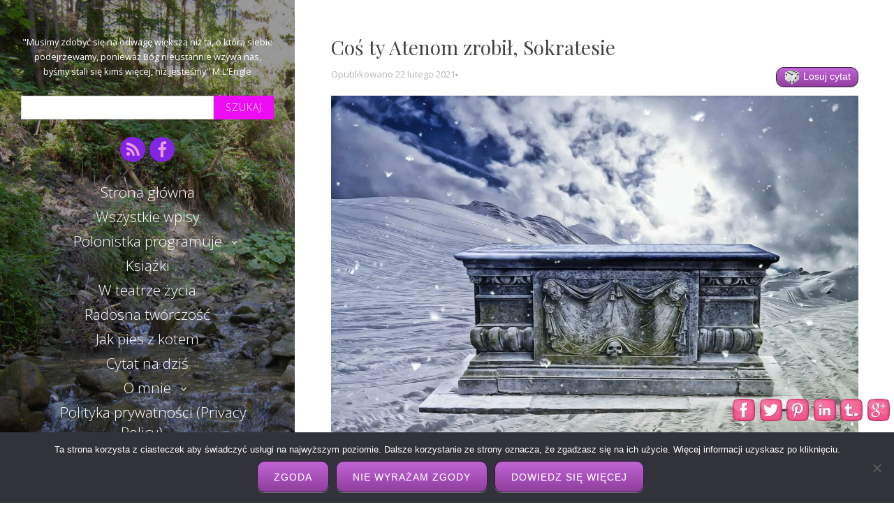

--- FILE ---
content_type: text/html; charset=UTF-8
request_url: https://istis.pl/cytat-na-dzis/cos-ty-atenom-zrobil-sokratesie/
body_size: 20149
content:
<!DOCTYPE html>
<html dir="ltr" lang="pl-PL" prefix="og: https://ogp.me/ns#" class="no-js">
<head>
	<meta charset="UTF-8">
	<meta name="viewport" content="width=device-width, initial-scale=1">
	<link rel="profile" href="http://gmpg.org/xfn/11">
	<link rel="pingback" href="https://istis.pl/xmlrpc.php">
	<title>Coś ty Atenom zrobił, Sokratesie | Istis</title>

		<!-- All in One SEO 4.9.3 - aioseo.com -->
	<meta name="description" content="&quot;Coś ty Atenom zrobił, Sokratesie, Że ci ze złota statuę lud niesie, Otruwszy pierwej? Coś ty Italii zrobił, Alighieri, Że ci dwa groby stawi lud ..." />
	<meta name="robots" content="max-image-preview:large" />
	<meta name="author" content="Istis"/>
	<meta name="google-site-verification" content="E3h3ZDwUIBO4nj3YLNLAKoyFxy8smxraKzaoxgKjVoc" />
	<meta name="msvalidate.01" content="AD54D498FD176735663009DF90487C32" />
	<link rel="canonical" href="https://istis.pl/cytat-na-dzis/cos-ty-atenom-zrobil-sokratesie/" />
	<meta name="generator" content="All in One SEO (AIOSEO) 4.9.3" />
		<meta property="og:locale" content="pl_PL" />
		<meta property="og:site_name" content="Istis | &quot;Musimy zdobyć się na odwagę większą niż ta, o którą siebie podejrzewamy, ponieważ Bóg nieustannie wzywa nas, byśmy stali się kimś więcej, niż jesteśmy&quot; M.L&#039;Engle" />
		<meta property="og:type" content="article" />
		<meta property="og:title" content="Coś ty Atenom zrobił, Sokratesie | Istis" />
		<meta property="og:description" content="&quot;Coś ty Atenom zrobił, Sokratesie, Że ci ze złota statuę lud niesie, Otruwszy pierwej? Coś ty Italii zrobił, Alighieri, Że ci dwa groby stawi lud ..." />
		<meta property="og:url" content="https://istis.pl/cytat-na-dzis/cos-ty-atenom-zrobil-sokratesie/" />
		<meta property="og:image" content="https://istis.pl/wp-content/uploads/2021/02/gothic-1643033_1280.jpg" />
		<meta property="og:image:secure_url" content="https://istis.pl/wp-content/uploads/2021/02/gothic-1643033_1280.jpg" />
		<meta property="og:image:width" content="1280" />
		<meta property="og:image:height" content="825" />
		<meta property="article:section" content="Coś ty Atenom zrobił, Sokratesie" />
		<meta property="article:tag" content="śmierć" />
		<meta property="article:tag" content="grób" />
		<meta property="article:tag" content="niepokój" />
		<meta property="article:tag" content="c. k. norwid" />
		<meta property="article:tag" content="cytat" />
		<meta property="article:published_time" content="2021-02-22T16:00:12+00:00" />
		<meta property="article:modified_time" content="2021-02-13T10:52:51+00:00" />
		<meta property="article:publisher" content="https://www.facebook.com/CytatNaDzis1/" />
		<meta name="twitter:card" content="summary" />
		<meta name="twitter:title" content="Coś ty Atenom zrobił, Sokratesie | Istis" />
		<meta name="twitter:description" content="&quot;Coś ty Atenom zrobił, Sokratesie, Że ci ze złota statuę lud niesie, Otruwszy pierwej? Coś ty Italii zrobił, Alighieri, Że ci dwa groby stawi lud ..." />
		<meta name="twitter:image" content="https://istis.pl/wp-content/uploads/2021/02/gothic-1643033_1280.jpg" />
		<script type="application/ld+json" class="aioseo-schema">
			{"@context":"https:\/\/schema.org","@graph":[{"@type":"Article","@id":"https:\/\/istis.pl\/cytat-na-dzis\/cos-ty-atenom-zrobil-sokratesie\/#article","name":"Co\u015b ty Atenom zrobi\u0142, Sokratesie | Istis","headline":"Co\u015b ty Atenom zrobi\u0142, Sokratesie","author":{"@id":"https:\/\/istis.pl\/author\/admin4899\/#author"},"publisher":{"@id":"https:\/\/istis.pl\/#organization"},"image":{"@type":"ImageObject","url":"https:\/\/istis.pl\/wp-content\/uploads\/2021\/02\/gothic-1643033_1280.jpg","width":1280,"height":825,"caption":"cytat na dzi\u015b - \"Co\u015b ty Atenom zrobi\u0142, Sokratesie,  \u017be ci ze z\u0142ota statu\u0119 lud niesie,  Otruwszy pierwej?  Co\u015b ty Italii zrobi\u0142, Alighieri,  \u017be ci dwa groby stawi lud nieszczery,  Wygnawszy pierwej?   Co\u015b ty, Kolumbie, zrobi\u0142 Europie,  \u017be ci trzy groby we trzech miejscach kopie,  Otruwszy pierwej?  Co\u015b ty uczyni\u0142 swoim, Camoensie,  \u017be po raz drugi gr\u00f3b tw\u00f3j grabarz trz\u0119sie,  Zg\u0142odziwszy pierwej?  Co\u015b ty, Ko\u015bciuszko, zawini\u0142 na \u015bwiecie,  \u017be dwa ci\u0119 g\u0142azy we dwu stronach gniecie,  Bez miejsca pierwej?  Co\u015b ty uczyni\u0142 \u015bwiatu, Napolionie,  \u017be ci\u0119 w dwa groby zamkni\u0119to po zgonie,  Zamkn\u0105wszy pierwej?   Co\u015b ty uczyni\u0142 ludziom Mickiewiczu?  Wi\u0119c mniejsza o to, w jakiej spoczniesz urnie,  Gdzie, kiedy, w jakim sensie i obliczu,  Bo gr\u00f3b tw\u00f3j jeszcze odemkn\u0105 powt\u00f3rnie,  Inaczej b\u0119d\u0105 g\u0142osi\u0107 twe zas\u0142ugi  I \u0142ez wylanych dzi\u015b b\u0119d\u0105 si\u0119 wstydzi\u0107,  A la\u0107 ci b\u0119d\u0105 \u0142zy pot\u0119gi drugi\u00e9j  Ci, co cz\u0142owiekiem nie mogli ci\u0119 widzi\u00e9\u0107.   Ka\u017cdego z takich, jak ty, \u015bwiat nie mo\u017ce  Od razu przyj\u0105\u0107 na spokojne \u0142o\u017ce,  I nie przyjmowa\u0142 nigdy, jak wiek wiekiem.  Bo glina w glin\u0119 wtapia si\u0119 bez przerwy,  Gdy sprzeczne cia\u0142a zbija si\u0119 a\u017c \u0107wiekiem  P\u00f3\u017aniej... lub pierw\u00e9j...\" C. K. Norwid \"Co\u015b ty Atenom zrobi\u0142, Sokratesie\""},"datePublished":"2021-02-22T17:00:12+01:00","dateModified":"2021-02-13T11:52:51+01:00","inLanguage":"pl-PL","mainEntityOfPage":{"@id":"https:\/\/istis.pl\/cytat-na-dzis\/cos-ty-atenom-zrobil-sokratesie\/#webpage"},"isPartOf":{"@id":"https:\/\/istis.pl\/cytat-na-dzis\/cos-ty-atenom-zrobil-sokratesie\/#webpage"},"articleSection":"Cytat na dzi\u015b, C. K. Norwid, cytat, gr\u00f3b, niepok\u00f3j, \u015bmier\u0107"},{"@type":"BreadcrumbList","@id":"https:\/\/istis.pl\/cytat-na-dzis\/cos-ty-atenom-zrobil-sokratesie\/#breadcrumblist","itemListElement":[{"@type":"ListItem","@id":"https:\/\/istis.pl#listItem","position":1,"name":"Home","item":"https:\/\/istis.pl","nextItem":{"@type":"ListItem","@id":"https:\/\/istis.pl\/category\/cytat-na-dzis\/#listItem","name":"Cytat na dzi\u015b"}},{"@type":"ListItem","@id":"https:\/\/istis.pl\/category\/cytat-na-dzis\/#listItem","position":2,"name":"Cytat na dzi\u015b","item":"https:\/\/istis.pl\/category\/cytat-na-dzis\/","nextItem":{"@type":"ListItem","@id":"https:\/\/istis.pl\/cytat-na-dzis\/cos-ty-atenom-zrobil-sokratesie\/#listItem","name":"Co\u015b ty Atenom zrobi\u0142, Sokratesie"},"previousItem":{"@type":"ListItem","@id":"https:\/\/istis.pl#listItem","name":"Home"}},{"@type":"ListItem","@id":"https:\/\/istis.pl\/cytat-na-dzis\/cos-ty-atenom-zrobil-sokratesie\/#listItem","position":3,"name":"Co\u015b ty Atenom zrobi\u0142, Sokratesie","previousItem":{"@type":"ListItem","@id":"https:\/\/istis.pl\/category\/cytat-na-dzis\/#listItem","name":"Cytat na dzi\u015b"}}]},{"@type":"Organization","@id":"https:\/\/istis.pl\/#organization","name":"Istis","description":"\"Musimy zdoby\u0107 si\u0119 na odwag\u0119 wi\u0119ksz\u0105 ni\u017c ta, o kt\u00f3r\u0105 siebie podejrzewamy, poniewa\u017c B\u00f3g nieustannie wzywa nas, by\u015bmy stali si\u0119 kim\u015b wi\u0119cej, ni\u017c jeste\u015bmy\" M.L'Engle","url":"https:\/\/istis.pl\/"},{"@type":"Person","@id":"https:\/\/istis.pl\/author\/admin4899\/#author","url":"https:\/\/istis.pl\/author\/admin4899\/","name":"Istis","image":{"@type":"ImageObject","@id":"https:\/\/istis.pl\/cytat-na-dzis\/cos-ty-atenom-zrobil-sokratesie\/#authorImage","url":"https:\/\/secure.gravatar.com\/avatar\/d282c2ba3d392e1a43aa4fa5d5fb84dbd0d5b7f5d113273dd0f7abbd95a7f90d?s=96&d=identicon&r=g","width":96,"height":96,"caption":"Istis"}},{"@type":"WebPage","@id":"https:\/\/istis.pl\/cytat-na-dzis\/cos-ty-atenom-zrobil-sokratesie\/#webpage","url":"https:\/\/istis.pl\/cytat-na-dzis\/cos-ty-atenom-zrobil-sokratesie\/","name":"Co\u015b ty Atenom zrobi\u0142, Sokratesie | Istis","description":"\"Co\u015b ty Atenom zrobi\u0142, Sokratesie, \u017be ci ze z\u0142ota statu\u0119 lud niesie, Otruwszy pierwej? Co\u015b ty Italii zrobi\u0142, Alighieri, \u017be ci dwa groby stawi lud ...","inLanguage":"pl-PL","isPartOf":{"@id":"https:\/\/istis.pl\/#website"},"breadcrumb":{"@id":"https:\/\/istis.pl\/cytat-na-dzis\/cos-ty-atenom-zrobil-sokratesie\/#breadcrumblist"},"author":{"@id":"https:\/\/istis.pl\/author\/admin4899\/#author"},"creator":{"@id":"https:\/\/istis.pl\/author\/admin4899\/#author"},"image":{"@type":"ImageObject","url":"https:\/\/istis.pl\/wp-content\/uploads\/2021\/02\/gothic-1643033_1280.jpg","@id":"https:\/\/istis.pl\/cytat-na-dzis\/cos-ty-atenom-zrobil-sokratesie\/#mainImage","width":1280,"height":825,"caption":"cytat na dzi\u015b - \"Co\u015b ty Atenom zrobi\u0142, Sokratesie,  \u017be ci ze z\u0142ota statu\u0119 lud niesie,  Otruwszy pierwej?  Co\u015b ty Italii zrobi\u0142, Alighieri,  \u017be ci dwa groby stawi lud nieszczery,  Wygnawszy pierwej?   Co\u015b ty, Kolumbie, zrobi\u0142 Europie,  \u017be ci trzy groby we trzech miejscach kopie,  Otruwszy pierwej?  Co\u015b ty uczyni\u0142 swoim, Camoensie,  \u017be po raz drugi gr\u00f3b tw\u00f3j grabarz trz\u0119sie,  Zg\u0142odziwszy pierwej?  Co\u015b ty, Ko\u015bciuszko, zawini\u0142 na \u015bwiecie,  \u017be dwa ci\u0119 g\u0142azy we dwu stronach gniecie,  Bez miejsca pierwej?  Co\u015b ty uczyni\u0142 \u015bwiatu, Napolionie,  \u017be ci\u0119 w dwa groby zamkni\u0119to po zgonie,  Zamkn\u0105wszy pierwej?   Co\u015b ty uczyni\u0142 ludziom Mickiewiczu?  Wi\u0119c mniejsza o to, w jakiej spoczniesz urnie,  Gdzie, kiedy, w jakim sensie i obliczu,  Bo gr\u00f3b tw\u00f3j jeszcze odemkn\u0105 powt\u00f3rnie,  Inaczej b\u0119d\u0105 g\u0142osi\u0107 twe zas\u0142ugi  I \u0142ez wylanych dzi\u015b b\u0119d\u0105 si\u0119 wstydzi\u0107,  A la\u0107 ci b\u0119d\u0105 \u0142zy pot\u0119gi drugi\u00e9j  Ci, co cz\u0142owiekiem nie mogli ci\u0119 widzi\u00e9\u0107.   Ka\u017cdego z takich, jak ty, \u015bwiat nie mo\u017ce  Od razu przyj\u0105\u0107 na spokojne \u0142o\u017ce,  I nie przyjmowa\u0142 nigdy, jak wiek wiekiem.  Bo glina w glin\u0119 wtapia si\u0119 bez przerwy,  Gdy sprzeczne cia\u0142a zbija si\u0119 a\u017c \u0107wiekiem  P\u00f3\u017aniej... lub pierw\u00e9j...\" C. K. Norwid \"Co\u015b ty Atenom zrobi\u0142, Sokratesie\""},"primaryImageOfPage":{"@id":"https:\/\/istis.pl\/cytat-na-dzis\/cos-ty-atenom-zrobil-sokratesie\/#mainImage"},"datePublished":"2021-02-22T17:00:12+01:00","dateModified":"2021-02-13T11:52:51+01:00"},{"@type":"WebSite","@id":"https:\/\/istis.pl\/#website","url":"https:\/\/istis.pl\/","name":"Istis","description":"\"Musimy zdoby\u0107 si\u0119 na odwag\u0119 wi\u0119ksz\u0105 ni\u017c ta, o kt\u00f3r\u0105 siebie podejrzewamy, poniewa\u017c B\u00f3g nieustannie wzywa nas, by\u015bmy stali si\u0119 kim\u015b wi\u0119cej, ni\u017c jeste\u015bmy\" M.L'Engle","inLanguage":"pl-PL","publisher":{"@id":"https:\/\/istis.pl\/#organization"}}]}
		</script>
		<script type="text/javascript">
			(function(c,l,a,r,i,t,y){
			c[a]=c[a]||function(){(c[a].q=c[a].q||[]).push(arguments)};t=l.createElement(r);t.async=1;
			t.src="https://www.clarity.ms/tag/"+i+"?ref=aioseo";y=l.getElementsByTagName(r)[0];y.parentNode.insertBefore(t,y);
		})(window, document, "clarity", "script", "p867kd9x63");
		</script>
		<!-- All in One SEO -->

<link rel='dns-prefetch' href='//widgetlogic.org' />
<link rel='dns-prefetch' href='//www.googletagmanager.com' />
<link rel='dns-prefetch' href='//fonts.googleapis.com' />
<link rel="alternate" type="application/rss+xml" title="Istis &raquo; Kanał z wpisami" href="https://istis.pl/feed/" />
<link rel="alternate" type="application/rss+xml" title="Istis &raquo; Kanał z komentarzami" href="https://istis.pl/comments/feed/" />
<link rel="alternate" type="application/rss+xml" title="Istis &raquo; Coś ty Atenom zrobił, Sokratesie Kanał z komentarzami" href="https://istis.pl/cytat-na-dzis/cos-ty-atenom-zrobil-sokratesie/feed/" />
<link rel="alternate" title="oEmbed (JSON)" type="application/json+oembed" href="https://istis.pl/wp-json/oembed/1.0/embed?url=https%3A%2F%2Fistis.pl%2Fcytat-na-dzis%2Fcos-ty-atenom-zrobil-sokratesie%2F" />
<link rel="alternate" title="oEmbed (XML)" type="text/xml+oembed" href="https://istis.pl/wp-json/oembed/1.0/embed?url=https%3A%2F%2Fistis.pl%2Fcytat-na-dzis%2Fcos-ty-atenom-zrobil-sokratesie%2F&#038;format=xml" />
		<!-- This site uses the Google Analytics by MonsterInsights plugin v9.11.1 - Using Analytics tracking - https://www.monsterinsights.com/ -->
							<script src="//www.googletagmanager.com/gtag/js?id=G-VV5XCDY2LS"  data-cfasync="false" data-wpfc-render="false" type="text/javascript" async></script>
			<script data-cfasync="false" data-wpfc-render="false" type="text/javascript">
				var mi_version = '9.11.1';
				var mi_track_user = true;
				var mi_no_track_reason = '';
								var MonsterInsightsDefaultLocations = {"page_location":"https:\/\/istis.pl\/cytat-na-dzis\/cos-ty-atenom-zrobil-sokratesie\/"};
								if ( typeof MonsterInsightsPrivacyGuardFilter === 'function' ) {
					var MonsterInsightsLocations = (typeof MonsterInsightsExcludeQuery === 'object') ? MonsterInsightsPrivacyGuardFilter( MonsterInsightsExcludeQuery ) : MonsterInsightsPrivacyGuardFilter( MonsterInsightsDefaultLocations );
				} else {
					var MonsterInsightsLocations = (typeof MonsterInsightsExcludeQuery === 'object') ? MonsterInsightsExcludeQuery : MonsterInsightsDefaultLocations;
				}

								var disableStrs = [
										'ga-disable-G-VV5XCDY2LS',
									];

				/* Function to detect opted out users */
				function __gtagTrackerIsOptedOut() {
					for (var index = 0; index < disableStrs.length; index++) {
						if (document.cookie.indexOf(disableStrs[index] + '=true') > -1) {
							return true;
						}
					}

					return false;
				}

				/* Disable tracking if the opt-out cookie exists. */
				if (__gtagTrackerIsOptedOut()) {
					for (var index = 0; index < disableStrs.length; index++) {
						window[disableStrs[index]] = true;
					}
				}

				/* Opt-out function */
				function __gtagTrackerOptout() {
					for (var index = 0; index < disableStrs.length; index++) {
						document.cookie = disableStrs[index] + '=true; expires=Thu, 31 Dec 2099 23:59:59 UTC; path=/';
						window[disableStrs[index]] = true;
					}
				}

				if ('undefined' === typeof gaOptout) {
					function gaOptout() {
						__gtagTrackerOptout();
					}
				}
								window.dataLayer = window.dataLayer || [];

				window.MonsterInsightsDualTracker = {
					helpers: {},
					trackers: {},
				};
				if (mi_track_user) {
					function __gtagDataLayer() {
						dataLayer.push(arguments);
					}

					function __gtagTracker(type, name, parameters) {
						if (!parameters) {
							parameters = {};
						}

						if (parameters.send_to) {
							__gtagDataLayer.apply(null, arguments);
							return;
						}

						if (type === 'event') {
														parameters.send_to = monsterinsights_frontend.v4_id;
							var hookName = name;
							if (typeof parameters['event_category'] !== 'undefined') {
								hookName = parameters['event_category'] + ':' + name;
							}

							if (typeof MonsterInsightsDualTracker.trackers[hookName] !== 'undefined') {
								MonsterInsightsDualTracker.trackers[hookName](parameters);
							} else {
								__gtagDataLayer('event', name, parameters);
							}
							
						} else {
							__gtagDataLayer.apply(null, arguments);
						}
					}

					__gtagTracker('js', new Date());
					__gtagTracker('set', {
						'developer_id.dZGIzZG': true,
											});
					if ( MonsterInsightsLocations.page_location ) {
						__gtagTracker('set', MonsterInsightsLocations);
					}
										__gtagTracker('config', 'G-VV5XCDY2LS', {"forceSSL":"true","link_attribution":"true"} );
										window.gtag = __gtagTracker;										(function () {
						/* https://developers.google.com/analytics/devguides/collection/analyticsjs/ */
						/* ga and __gaTracker compatibility shim. */
						var noopfn = function () {
							return null;
						};
						var newtracker = function () {
							return new Tracker();
						};
						var Tracker = function () {
							return null;
						};
						var p = Tracker.prototype;
						p.get = noopfn;
						p.set = noopfn;
						p.send = function () {
							var args = Array.prototype.slice.call(arguments);
							args.unshift('send');
							__gaTracker.apply(null, args);
						};
						var __gaTracker = function () {
							var len = arguments.length;
							if (len === 0) {
								return;
							}
							var f = arguments[len - 1];
							if (typeof f !== 'object' || f === null || typeof f.hitCallback !== 'function') {
								if ('send' === arguments[0]) {
									var hitConverted, hitObject = false, action;
									if ('event' === arguments[1]) {
										if ('undefined' !== typeof arguments[3]) {
											hitObject = {
												'eventAction': arguments[3],
												'eventCategory': arguments[2],
												'eventLabel': arguments[4],
												'value': arguments[5] ? arguments[5] : 1,
											}
										}
									}
									if ('pageview' === arguments[1]) {
										if ('undefined' !== typeof arguments[2]) {
											hitObject = {
												'eventAction': 'page_view',
												'page_path': arguments[2],
											}
										}
									}
									if (typeof arguments[2] === 'object') {
										hitObject = arguments[2];
									}
									if (typeof arguments[5] === 'object') {
										Object.assign(hitObject, arguments[5]);
									}
									if ('undefined' !== typeof arguments[1].hitType) {
										hitObject = arguments[1];
										if ('pageview' === hitObject.hitType) {
											hitObject.eventAction = 'page_view';
										}
									}
									if (hitObject) {
										action = 'timing' === arguments[1].hitType ? 'timing_complete' : hitObject.eventAction;
										hitConverted = mapArgs(hitObject);
										__gtagTracker('event', action, hitConverted);
									}
								}
								return;
							}

							function mapArgs(args) {
								var arg, hit = {};
								var gaMap = {
									'eventCategory': 'event_category',
									'eventAction': 'event_action',
									'eventLabel': 'event_label',
									'eventValue': 'event_value',
									'nonInteraction': 'non_interaction',
									'timingCategory': 'event_category',
									'timingVar': 'name',
									'timingValue': 'value',
									'timingLabel': 'event_label',
									'page': 'page_path',
									'location': 'page_location',
									'title': 'page_title',
									'referrer' : 'page_referrer',
								};
								for (arg in args) {
																		if (!(!args.hasOwnProperty(arg) || !gaMap.hasOwnProperty(arg))) {
										hit[gaMap[arg]] = args[arg];
									} else {
										hit[arg] = args[arg];
									}
								}
								return hit;
							}

							try {
								f.hitCallback();
							} catch (ex) {
							}
						};
						__gaTracker.create = newtracker;
						__gaTracker.getByName = newtracker;
						__gaTracker.getAll = function () {
							return [];
						};
						__gaTracker.remove = noopfn;
						__gaTracker.loaded = true;
						window['__gaTracker'] = __gaTracker;
					})();
									} else {
										console.log("");
					(function () {
						function __gtagTracker() {
							return null;
						}

						window['__gtagTracker'] = __gtagTracker;
						window['gtag'] = __gtagTracker;
					})();
									}
			</script>
							<!-- / Google Analytics by MonsterInsights -->
		<style id='wp-img-auto-sizes-contain-inline-css' type='text/css'>
img:is([sizes=auto i],[sizes^="auto," i]){contain-intrinsic-size:3000px 1500px}
/*# sourceURL=wp-img-auto-sizes-contain-inline-css */
</style>
<style id='wp-emoji-styles-inline-css' type='text/css'>

	img.wp-smiley, img.emoji {
		display: inline !important;
		border: none !important;
		box-shadow: none !important;
		height: 1em !important;
		width: 1em !important;
		margin: 0 0.07em !important;
		vertical-align: -0.1em !important;
		background: none !important;
		padding: 0 !important;
	}
/*# sourceURL=wp-emoji-styles-inline-css */
</style>
<style id='wp-block-library-inline-css' type='text/css'>
:root{--wp-block-synced-color:#7a00df;--wp-block-synced-color--rgb:122,0,223;--wp-bound-block-color:var(--wp-block-synced-color);--wp-editor-canvas-background:#ddd;--wp-admin-theme-color:#007cba;--wp-admin-theme-color--rgb:0,124,186;--wp-admin-theme-color-darker-10:#006ba1;--wp-admin-theme-color-darker-10--rgb:0,107,160.5;--wp-admin-theme-color-darker-20:#005a87;--wp-admin-theme-color-darker-20--rgb:0,90,135;--wp-admin-border-width-focus:2px}@media (min-resolution:192dpi){:root{--wp-admin-border-width-focus:1.5px}}.wp-element-button{cursor:pointer}:root .has-very-light-gray-background-color{background-color:#eee}:root .has-very-dark-gray-background-color{background-color:#313131}:root .has-very-light-gray-color{color:#eee}:root .has-very-dark-gray-color{color:#313131}:root .has-vivid-green-cyan-to-vivid-cyan-blue-gradient-background{background:linear-gradient(135deg,#00d084,#0693e3)}:root .has-purple-crush-gradient-background{background:linear-gradient(135deg,#34e2e4,#4721fb 50%,#ab1dfe)}:root .has-hazy-dawn-gradient-background{background:linear-gradient(135deg,#faaca8,#dad0ec)}:root .has-subdued-olive-gradient-background{background:linear-gradient(135deg,#fafae1,#67a671)}:root .has-atomic-cream-gradient-background{background:linear-gradient(135deg,#fdd79a,#004a59)}:root .has-nightshade-gradient-background{background:linear-gradient(135deg,#330968,#31cdcf)}:root .has-midnight-gradient-background{background:linear-gradient(135deg,#020381,#2874fc)}:root{--wp--preset--font-size--normal:16px;--wp--preset--font-size--huge:42px}.has-regular-font-size{font-size:1em}.has-larger-font-size{font-size:2.625em}.has-normal-font-size{font-size:var(--wp--preset--font-size--normal)}.has-huge-font-size{font-size:var(--wp--preset--font-size--huge)}.has-text-align-center{text-align:center}.has-text-align-left{text-align:left}.has-text-align-right{text-align:right}.has-fit-text{white-space:nowrap!important}#end-resizable-editor-section{display:none}.aligncenter{clear:both}.items-justified-left{justify-content:flex-start}.items-justified-center{justify-content:center}.items-justified-right{justify-content:flex-end}.items-justified-space-between{justify-content:space-between}.screen-reader-text{border:0;clip-path:inset(50%);height:1px;margin:-1px;overflow:hidden;padding:0;position:absolute;width:1px;word-wrap:normal!important}.screen-reader-text:focus{background-color:#ddd;clip-path:none;color:#444;display:block;font-size:1em;height:auto;left:5px;line-height:normal;padding:15px 23px 14px;text-decoration:none;top:5px;width:auto;z-index:100000}html :where(.has-border-color){border-style:solid}html :where([style*=border-top-color]){border-top-style:solid}html :where([style*=border-right-color]){border-right-style:solid}html :where([style*=border-bottom-color]){border-bottom-style:solid}html :where([style*=border-left-color]){border-left-style:solid}html :where([style*=border-width]){border-style:solid}html :where([style*=border-top-width]){border-top-style:solid}html :where([style*=border-right-width]){border-right-style:solid}html :where([style*=border-bottom-width]){border-bottom-style:solid}html :where([style*=border-left-width]){border-left-style:solid}html :where(img[class*=wp-image-]){height:auto;max-width:100%}:where(figure){margin:0 0 1em}html :where(.is-position-sticky){--wp-admin--admin-bar--position-offset:var(--wp-admin--admin-bar--height,0px)}@media screen and (max-width:600px){html :where(.is-position-sticky){--wp-admin--admin-bar--position-offset:0px}}

/*# sourceURL=wp-block-library-inline-css */
</style><style id='global-styles-inline-css' type='text/css'>
:root{--wp--preset--aspect-ratio--square: 1;--wp--preset--aspect-ratio--4-3: 4/3;--wp--preset--aspect-ratio--3-4: 3/4;--wp--preset--aspect-ratio--3-2: 3/2;--wp--preset--aspect-ratio--2-3: 2/3;--wp--preset--aspect-ratio--16-9: 16/9;--wp--preset--aspect-ratio--9-16: 9/16;--wp--preset--color--black: #000000;--wp--preset--color--cyan-bluish-gray: #abb8c3;--wp--preset--color--white: #ffffff;--wp--preset--color--pale-pink: #f78da7;--wp--preset--color--vivid-red: #cf2e2e;--wp--preset--color--luminous-vivid-orange: #ff6900;--wp--preset--color--luminous-vivid-amber: #fcb900;--wp--preset--color--light-green-cyan: #7bdcb5;--wp--preset--color--vivid-green-cyan: #00d084;--wp--preset--color--pale-cyan-blue: #8ed1fc;--wp--preset--color--vivid-cyan-blue: #0693e3;--wp--preset--color--vivid-purple: #9b51e0;--wp--preset--gradient--vivid-cyan-blue-to-vivid-purple: linear-gradient(135deg,rgb(6,147,227) 0%,rgb(155,81,224) 100%);--wp--preset--gradient--light-green-cyan-to-vivid-green-cyan: linear-gradient(135deg,rgb(122,220,180) 0%,rgb(0,208,130) 100%);--wp--preset--gradient--luminous-vivid-amber-to-luminous-vivid-orange: linear-gradient(135deg,rgb(252,185,0) 0%,rgb(255,105,0) 100%);--wp--preset--gradient--luminous-vivid-orange-to-vivid-red: linear-gradient(135deg,rgb(255,105,0) 0%,rgb(207,46,46) 100%);--wp--preset--gradient--very-light-gray-to-cyan-bluish-gray: linear-gradient(135deg,rgb(238,238,238) 0%,rgb(169,184,195) 100%);--wp--preset--gradient--cool-to-warm-spectrum: linear-gradient(135deg,rgb(74,234,220) 0%,rgb(151,120,209) 20%,rgb(207,42,186) 40%,rgb(238,44,130) 60%,rgb(251,105,98) 80%,rgb(254,248,76) 100%);--wp--preset--gradient--blush-light-purple: linear-gradient(135deg,rgb(255,206,236) 0%,rgb(152,150,240) 100%);--wp--preset--gradient--blush-bordeaux: linear-gradient(135deg,rgb(254,205,165) 0%,rgb(254,45,45) 50%,rgb(107,0,62) 100%);--wp--preset--gradient--luminous-dusk: linear-gradient(135deg,rgb(255,203,112) 0%,rgb(199,81,192) 50%,rgb(65,88,208) 100%);--wp--preset--gradient--pale-ocean: linear-gradient(135deg,rgb(255,245,203) 0%,rgb(182,227,212) 50%,rgb(51,167,181) 100%);--wp--preset--gradient--electric-grass: linear-gradient(135deg,rgb(202,248,128) 0%,rgb(113,206,126) 100%);--wp--preset--gradient--midnight: linear-gradient(135deg,rgb(2,3,129) 0%,rgb(40,116,252) 100%);--wp--preset--font-size--small: 13px;--wp--preset--font-size--medium: 20px;--wp--preset--font-size--large: 36px;--wp--preset--font-size--x-large: 42px;--wp--preset--spacing--20: 0.44rem;--wp--preset--spacing--30: 0.67rem;--wp--preset--spacing--40: 1rem;--wp--preset--spacing--50: 1.5rem;--wp--preset--spacing--60: 2.25rem;--wp--preset--spacing--70: 3.38rem;--wp--preset--spacing--80: 5.06rem;--wp--preset--shadow--natural: 6px 6px 9px rgba(0, 0, 0, 0.2);--wp--preset--shadow--deep: 12px 12px 50px rgba(0, 0, 0, 0.4);--wp--preset--shadow--sharp: 6px 6px 0px rgba(0, 0, 0, 0.2);--wp--preset--shadow--outlined: 6px 6px 0px -3px rgb(255, 255, 255), 6px 6px rgb(0, 0, 0);--wp--preset--shadow--crisp: 6px 6px 0px rgb(0, 0, 0);}:where(.is-layout-flex){gap: 0.5em;}:where(.is-layout-grid){gap: 0.5em;}body .is-layout-flex{display: flex;}.is-layout-flex{flex-wrap: wrap;align-items: center;}.is-layout-flex > :is(*, div){margin: 0;}body .is-layout-grid{display: grid;}.is-layout-grid > :is(*, div){margin: 0;}:where(.wp-block-columns.is-layout-flex){gap: 2em;}:where(.wp-block-columns.is-layout-grid){gap: 2em;}:where(.wp-block-post-template.is-layout-flex){gap: 1.25em;}:where(.wp-block-post-template.is-layout-grid){gap: 1.25em;}.has-black-color{color: var(--wp--preset--color--black) !important;}.has-cyan-bluish-gray-color{color: var(--wp--preset--color--cyan-bluish-gray) !important;}.has-white-color{color: var(--wp--preset--color--white) !important;}.has-pale-pink-color{color: var(--wp--preset--color--pale-pink) !important;}.has-vivid-red-color{color: var(--wp--preset--color--vivid-red) !important;}.has-luminous-vivid-orange-color{color: var(--wp--preset--color--luminous-vivid-orange) !important;}.has-luminous-vivid-amber-color{color: var(--wp--preset--color--luminous-vivid-amber) !important;}.has-light-green-cyan-color{color: var(--wp--preset--color--light-green-cyan) !important;}.has-vivid-green-cyan-color{color: var(--wp--preset--color--vivid-green-cyan) !important;}.has-pale-cyan-blue-color{color: var(--wp--preset--color--pale-cyan-blue) !important;}.has-vivid-cyan-blue-color{color: var(--wp--preset--color--vivid-cyan-blue) !important;}.has-vivid-purple-color{color: var(--wp--preset--color--vivid-purple) !important;}.has-black-background-color{background-color: var(--wp--preset--color--black) !important;}.has-cyan-bluish-gray-background-color{background-color: var(--wp--preset--color--cyan-bluish-gray) !important;}.has-white-background-color{background-color: var(--wp--preset--color--white) !important;}.has-pale-pink-background-color{background-color: var(--wp--preset--color--pale-pink) !important;}.has-vivid-red-background-color{background-color: var(--wp--preset--color--vivid-red) !important;}.has-luminous-vivid-orange-background-color{background-color: var(--wp--preset--color--luminous-vivid-orange) !important;}.has-luminous-vivid-amber-background-color{background-color: var(--wp--preset--color--luminous-vivid-amber) !important;}.has-light-green-cyan-background-color{background-color: var(--wp--preset--color--light-green-cyan) !important;}.has-vivid-green-cyan-background-color{background-color: var(--wp--preset--color--vivid-green-cyan) !important;}.has-pale-cyan-blue-background-color{background-color: var(--wp--preset--color--pale-cyan-blue) !important;}.has-vivid-cyan-blue-background-color{background-color: var(--wp--preset--color--vivid-cyan-blue) !important;}.has-vivid-purple-background-color{background-color: var(--wp--preset--color--vivid-purple) !important;}.has-black-border-color{border-color: var(--wp--preset--color--black) !important;}.has-cyan-bluish-gray-border-color{border-color: var(--wp--preset--color--cyan-bluish-gray) !important;}.has-white-border-color{border-color: var(--wp--preset--color--white) !important;}.has-pale-pink-border-color{border-color: var(--wp--preset--color--pale-pink) !important;}.has-vivid-red-border-color{border-color: var(--wp--preset--color--vivid-red) !important;}.has-luminous-vivid-orange-border-color{border-color: var(--wp--preset--color--luminous-vivid-orange) !important;}.has-luminous-vivid-amber-border-color{border-color: var(--wp--preset--color--luminous-vivid-amber) !important;}.has-light-green-cyan-border-color{border-color: var(--wp--preset--color--light-green-cyan) !important;}.has-vivid-green-cyan-border-color{border-color: var(--wp--preset--color--vivid-green-cyan) !important;}.has-pale-cyan-blue-border-color{border-color: var(--wp--preset--color--pale-cyan-blue) !important;}.has-vivid-cyan-blue-border-color{border-color: var(--wp--preset--color--vivid-cyan-blue) !important;}.has-vivid-purple-border-color{border-color: var(--wp--preset--color--vivid-purple) !important;}.has-vivid-cyan-blue-to-vivid-purple-gradient-background{background: var(--wp--preset--gradient--vivid-cyan-blue-to-vivid-purple) !important;}.has-light-green-cyan-to-vivid-green-cyan-gradient-background{background: var(--wp--preset--gradient--light-green-cyan-to-vivid-green-cyan) !important;}.has-luminous-vivid-amber-to-luminous-vivid-orange-gradient-background{background: var(--wp--preset--gradient--luminous-vivid-amber-to-luminous-vivid-orange) !important;}.has-luminous-vivid-orange-to-vivid-red-gradient-background{background: var(--wp--preset--gradient--luminous-vivid-orange-to-vivid-red) !important;}.has-very-light-gray-to-cyan-bluish-gray-gradient-background{background: var(--wp--preset--gradient--very-light-gray-to-cyan-bluish-gray) !important;}.has-cool-to-warm-spectrum-gradient-background{background: var(--wp--preset--gradient--cool-to-warm-spectrum) !important;}.has-blush-light-purple-gradient-background{background: var(--wp--preset--gradient--blush-light-purple) !important;}.has-blush-bordeaux-gradient-background{background: var(--wp--preset--gradient--blush-bordeaux) !important;}.has-luminous-dusk-gradient-background{background: var(--wp--preset--gradient--luminous-dusk) !important;}.has-pale-ocean-gradient-background{background: var(--wp--preset--gradient--pale-ocean) !important;}.has-electric-grass-gradient-background{background: var(--wp--preset--gradient--electric-grass) !important;}.has-midnight-gradient-background{background: var(--wp--preset--gradient--midnight) !important;}.has-small-font-size{font-size: var(--wp--preset--font-size--small) !important;}.has-medium-font-size{font-size: var(--wp--preset--font-size--medium) !important;}.has-large-font-size{font-size: var(--wp--preset--font-size--large) !important;}.has-x-large-font-size{font-size: var(--wp--preset--font-size--x-large) !important;}
/*# sourceURL=global-styles-inline-css */
</style>

<style id='classic-theme-styles-inline-css' type='text/css'>
/*! This file is auto-generated */
.wp-block-button__link{color:#fff;background-color:#32373c;border-radius:9999px;box-shadow:none;text-decoration:none;padding:calc(.667em + 2px) calc(1.333em + 2px);font-size:1.125em}.wp-block-file__button{background:#32373c;color:#fff;text-decoration:none}
/*# sourceURL=/wp-includes/css/classic-themes.min.css */
</style>
<link rel='stylesheet' id='block-widget-css' href='https://istis.pl/wp-content/plugins/widget-logic/block_widget/css/widget.css?ver=1768301873' type='text/css' media='all' />
<link rel='stylesheet' id='cookie-notice-front-css' href='https://istis.pl/wp-content/plugins/cookie-notice/css/front.min.css?ver=2.5.11' type='text/css' media='all' />
<link rel='stylesheet' id='crp-style-rounded-thumbs-css' href='https://istis.pl/wp-content/plugins/contextual-related-posts/css/rounded-thumbs.min.css?ver=4.1.0' type='text/css' media='all' />
<style id='crp-style-rounded-thumbs-inline-css' type='text/css'>

			.crp_related.crp-rounded-thumbs a {
				width: 150px;
                height: 150px;
				text-decoration: none;
			}
			.crp_related.crp-rounded-thumbs img {
				max-width: 150px;
				margin: auto;
			}
			.crp_related.crp-rounded-thumbs .crp_title {
				width: 100%;
			}
			
/*# sourceURL=crp-style-rounded-thumbs-inline-css */
</style>
<link rel='stylesheet' id='ez-toc-css' href='https://istis.pl/wp-content/plugins/easy-table-of-contents/assets/css/screen.min.css?ver=2.0.80' type='text/css' media='all' />
<style id='ez-toc-inline-css' type='text/css'>
div#ez-toc-container .ez-toc-title {font-size: 120%;}div#ez-toc-container .ez-toc-title {font-weight: 500;}div#ez-toc-container ul li , div#ez-toc-container ul li a {font-size: 95%;}div#ez-toc-container ul li , div#ez-toc-container ul li a {font-weight: 500;}div#ez-toc-container nav ul ul li {font-size: 90%;}div#ez-toc-container {background: #efd2ee;border: 1px solid #ddd;}div#ez-toc-container p.ez-toc-title , #ez-toc-container .ez_toc_custom_title_icon , #ez-toc-container .ez_toc_custom_toc_icon {color: #ef56e2;}div#ez-toc-container ul.ez-toc-list a {color: #8224e3;}div#ez-toc-container ul.ez-toc-list a:hover {color: #ef56e2;}div#ez-toc-container ul.ez-toc-list a:visited {color: #b281e2;}.ez-toc-counter nav ul li a::before {color: ;}.ez-toc-box-title {font-weight: bold; margin-bottom: 10px; text-align: center; text-transform: uppercase; letter-spacing: 1px; color: #666; padding-bottom: 5px;position:absolute;top:-4%;left:5%;background-color: inherit;transition: top 0.3s ease;}.ez-toc-box-title.toc-closed {top:-25%;}
.ez-toc-container-direction {direction: ltr;}.ez-toc-counter ul{counter-reset: item ;}.ez-toc-counter nav ul li a::before {content: counters(item, '.', decimal) '. ';display: inline-block;counter-increment: item;flex-grow: 0;flex-shrink: 0;margin-right: .2em; float: left; }.ez-toc-widget-direction {direction: ltr;}.ez-toc-widget-container ul{counter-reset: item ;}.ez-toc-widget-container nav ul li a::before {content: counters(item, '.', decimal) '. ';display: inline-block;counter-increment: item;flex-grow: 0;flex-shrink: 0;margin-right: .2em; float: left; }
/*# sourceURL=ez-toc-inline-css */
</style>
<link rel='stylesheet' id='seasonal-fonts-css' href='https://fonts.googleapis.com/css?family=Open+Sans%3A300%2C400%2C600%7CPlayfair+Display%3A400%2C400italic&#038;subset=latin%2Clatin-ext' type='text/css' media='all' />
<link rel='stylesheet' id='fontAwesome-css' href='https://istis.pl/wp-content/themes/seasonal/css/fontawesome.min.css?ver=4.3.0' type='text/css' media='all' />
<link rel='stylesheet' id='bootstrap-css' href='https://istis.pl/wp-content/themes/seasonal/css/bootstrap.min.css?ver=3.3.4' type='text/css' media='all' />
<link rel='stylesheet' id='seasonal-style-css' href='https://istis.pl/wp-content/themes/seasonal/style.css?ver=6.9' type='text/css' media='all' />
<style id='seasonal-style-inline-css' type='text/css'>
html { font-size: 100%;}
body { color:#616161}
	.site-content { background-color:#fff}
h1, h2, h3, h4, h5, h6, .entry-title a, .entry-title a:visited {color:#424242}
	.entry-title a:hover {color:#ed0cf4}
a, a:visited {color:#ed0cf4}
a:hover,a:focus,a:active {color:#ff0f17}
.site-title a {font-size:3rem ; color:#ffffff}
.site-description {font-size:0.8rem; color:#ffffff}
.social a { color: #ea98e7; background-color:#8224e3}
.social a:hover { color: #cccccc; background-color:}
.toggle-button { color: #ffffff; border-color:#c993e2}
.toggle-button:hover { color: #ffffff; border-color:#ffffff}
.btn,button,input[type="submit"],input[type="reset"] { color: #ffffff; background-color:#ed0cf4}
.btn:hover,button:hover,input[type="submit"]:hover,input[type="reset"]:hover { color: #ffffff; background-color:#ed0cf4}
h1, h2, h3, h4, h5, h6, .entry-title a { color: #424242;}
.subtitle { color: #222222;}
.pagination .page-numbers { color: #ed0cf4; background-color:#f4d7f4}
.pagination .page-numbers:hover,.pagination .page-numbers.current { color: #ffffff; background-color:#ed0cf4}
.primary-navigation .nav-menu li a,
	.primary-navigation .menu-item-has-children > a:after,
	.primary-navigation .menu-item-has-children > a:hover:after,
	.primary-navigation li.home.current-menu-item a, 
	.site-navigation a { color: #ffffff;}
.site-navigation li.current_page_item a,
	.primary-navigation li.current-menu-item a, 
	.primary-navigation a:hover, 
	.primary-navigation .sub-menu a:hover,
	.primary-navigation .nav-menu > li > a:hover { color: #c993e2;}
.primary-navigation li, .site-navigation li { font-size: 1.3rem;}
		.primary-navigation .sub-menu li { font-size: 1rem;}
h1 { font-size: 2rem;} h2 { font-size: 1.75rem;}	h3 { font-size: 1.5rem;}	h4 { font-size: 1.25rem;}
	h5 { font-size: 1rem;}	h6 { font-size: 0.875rem;} #bottom-sidebar h4 { font-size: 1.125rem;}
.site-content { font-size: 0.875rem;} .comment-text { font-size: 0.813rem;}
@media (min-width: 992px) {
		.sidebar { width: 33%;} 
		.site-content,	.secondary{margin-left: 33%;}}
@media (min-width: 1200px) {
			.hentry { max-width: 100%;} }
.more-link:before {margin: 20px 0;}
		.wp-post-image {margin: 20px 0 30px;}
		.format-quote blockquote {margin-left:0;}
		.search-results .page-header, 
		.page-links,.hentry,
		.archive .page-header, 
		.format-aside p {text-align: left;}
/*# sourceURL=seasonal-style-inline-css */
</style>
<link rel='stylesheet' id='enlighterjs-css' href='https://istis.pl/wp-content/plugins/enlighter/cache/enlighterjs.min.css?ver=Y619UTMp27HTjAD' type='text/css' media='all' />
<script type="text/javascript" src="https://istis.pl/wp-content/plugins/google-analytics-for-wordpress/assets/js/frontend-gtag.min.js?ver=9.11.1" id="monsterinsights-frontend-script-js" async="async" data-wp-strategy="async"></script>
<script data-cfasync="false" data-wpfc-render="false" type="text/javascript" id='monsterinsights-frontend-script-js-extra'>/* <![CDATA[ */
var monsterinsights_frontend = {"js_events_tracking":"true","download_extensions":"doc,pdf,ppt,zip,xls,docx,pptx,xlsx","inbound_paths":"[{\"path\":\"\\\/go\\\/\",\"label\":\"affiliate\"},{\"path\":\"\\\/recommend\\\/\",\"label\":\"affiliate\"}]","home_url":"https:\/\/istis.pl","hash_tracking":"false","v4_id":"G-VV5XCDY2LS"};/* ]]> */
</script>
<script type="text/javascript" id="cookie-notice-front-js-before">
/* <![CDATA[ */
var cnArgs = {"ajaxUrl":"https:\/\/istis.pl\/wp-admin\/admin-ajax.php","nonce":"ce30316d5f","hideEffect":"fade","position":"bottom","onScroll":false,"onScrollOffset":100,"onClick":false,"cookieName":"cookie_notice_accepted","cookieTime":2592000,"cookieTimeRejected":2592000,"globalCookie":false,"redirection":false,"cache":false,"revokeCookies":false,"revokeCookiesOpt":"automatic"};

//# sourceURL=cookie-notice-front-js-before
/* ]]> */
</script>
<script type="text/javascript" src="https://istis.pl/wp-content/plugins/cookie-notice/js/front.min.js?ver=2.5.11" id="cookie-notice-front-js"></script>
<script type="text/javascript" src="https://istis.pl/wp-includes/js/jquery/jquery.min.js?ver=3.7.1" id="jquery-core-js"></script>
<script type="text/javascript" src="https://istis.pl/wp-includes/js/jquery/jquery-migrate.min.js?ver=3.4.1" id="jquery-migrate-js"></script>

<!-- Fragment znacznika Google (gtag.js) dodany przez Site Kit -->
<!-- Fragment Google Analytics dodany przez Site Kit -->
<script type="text/javascript" src="https://www.googletagmanager.com/gtag/js?id=G-6E1WFEMVLP" id="google_gtagjs-js" async></script>
<script type="text/javascript" id="google_gtagjs-js-after">
/* <![CDATA[ */
window.dataLayer = window.dataLayer || [];function gtag(){dataLayer.push(arguments);}
gtag("set","linker",{"domains":["istis.pl"]});
gtag("js", new Date());
gtag("set", "developer_id.dZTNiMT", true);
gtag("config", "G-6E1WFEMVLP");
//# sourceURL=google_gtagjs-js-after
/* ]]> */
</script>
<link rel="https://api.w.org/" href="https://istis.pl/wp-json/" /><link rel="alternate" title="JSON" type="application/json" href="https://istis.pl/wp-json/wp/v2/posts/8539" /><link rel="EditURI" type="application/rsd+xml" title="RSD" href="https://istis.pl/xmlrpc.php?rsd" />
<meta name="generator" content="WordPress 6.9" />
<link rel='shortlink' href='https://istis.pl/?p=8539' />
<meta name="generator" content="Site Kit by Google 1.170.0" />		<script type="text/javascript">
				(function(c,l,a,r,i,t,y){
					c[a]=c[a]||function(){(c[a].q=c[a].q||[]).push(arguments)};t=l.createElement(r);t.async=1;
					t.src="https://www.clarity.ms/tag/"+i+"?ref=wordpress";y=l.getElementsByTagName(r)[0];y.parentNode.insertBefore(t,y);
				})(window, document, "clarity", "script", "p867kd9x63");
		</script>
		<!-- Analytics by WP Statistics - https://wp-statistics.com -->
<style type="text/css" id="custom-background-css">
.sidebar { background-image: url('https://istis.pl/wp-content/uploads/2017/07/P8260082.jpg'); background-repeat: repeat; background-position: top left; background-attachment: scroll; background-size: cover; }
.sidebar:before {opacity: 0.4;}
</style>
<link rel="icon" href="https://istis.pl/wp-content/uploads/2017/07/pen-and-paper.png" sizes="32x32" />
<link rel="icon" href="https://istis.pl/wp-content/uploads/2017/07/pen-and-paper.png" sizes="192x192" />
<link rel="apple-touch-icon" href="https://istis.pl/wp-content/uploads/2017/07/pen-and-paper.png" />
<meta name="msapplication-TileImage" content="https://istis.pl/wp-content/uploads/2017/07/pen-and-paper.png" />
		<style type="text/css" id="wp-custom-css">
			.button {
   border: 1px solid #351840;
   background: #8f3e9c;
   background: -webkit-gradient(linear, left top, left bottom, from(#c165d6), to(#8f3e9c));
   background: -webkit-linear-gradient(top, #c165d6, #8f3e9c);
   background: -moz-linear-gradient(top, #c165d6, #8f3e9c);
   background: -ms-linear-gradient(top, #c165d6, #8f3e9c);
   background: -o-linear-gradient(top, #c165d6, #8f3e9c);
   background-image: -ms-linear-gradient(top, #c165d6 0%, #8f3e9c 100%);
   padding: 11.5px 23px;
   -webkit-border-radius: 11px;
   -moz-border-radius: 11px;
   border-radius: 11px;
   -webkit-box-shadow: rgba(255,255,255,0.4) 0 1px 0, inset rgba(255,255,255,0.4) 0 0px 0;
   -moz-box-shadow: rgba(255,255,255,0.4) 0 1px 0, inset rgba(255,255,255,0.4) 0 0px 0;
   box-shadow: rgba(255,255,255,0.4) 0 1px 0, inset rgba(255,255,255,0.4) 0 0px 0;
   text-shadow: #c165d6 0 1px 0;
   color: #ffffff;
   font-size: 14px;
   font-family: helvetica, serif;
   text-decoration: none;
   vertical-align: middle;
   }
.button:hover {
   border: 1px solid #351840;
   text-shadow: #8f3e9c 0 1px 0;
   background: #8f3e9c;
   background: -webkit-gradient(linear, left top, left bottom, from(#c165d6), to(#8f3e9c));
   background: -webkit-linear-gradient(top, #c165d6, #8f3e9c);
   background: -moz-linear-gradient(top, #c165d6, #8f3e9c);
   background: -ms-linear-gradient(top, #c165d6, #8f3e9c);
   background: -o-linear-gradient(top, #c165d6, #8f3e9c);
   background-image: -ms-linear-gradient(top, #c165d6 0%, #8f3e9c 100%);
   color: #fff;
   }
.button:active {
   text-shadow: #8f3e9c 0 1px 0;
   border: 1px solid #351840;
   background: #c165d6;
   background: -webkit-gradient(linear, left top, left bottom, from(#8f3e9c), to(#8f3e9c));
   background: -webkit-linear-gradient(top, #8f3e9c, #c165d6);
   background: -moz-linear-gradient(top, #8f3e9c, #c165d6);
   background: -ms-linear-gradient(top, #8f3e9c, #c165d6);
   background: -o-linear-gradient(top, #8f3e9c, #c165d6);
   background-image: -ms-linear-gradient(top, #8f3e9c 0%, #c165d6 100%);
   color: #fff;
   }
#latajace_okienko {
	position: fixed;
	Width: auto;
	bottom: 0;
	right: 0;
	float: right;
}		</style>
		</head>

<body class="wp-singular post-template-default single single-post postid-8539 single-format-standard custom-background wp-theme-seasonal cookies-not-set" itemscope="itemscope" itemtype="http://schema.org/WebPage">
<div id="fb-root"></div>
<script>(function(d, s, id) {
  var js, fjs = d.getElementsByTagName(s)[0];
  if (d.getElementById(id)) return;
  js = d.createElement(s); js.id = id;
  js.src = 'https://connect.facebook.net/pl_PL/sdk.js#xfbml=1&version=v3.0';
  fjs.parentNode.insertBefore(js, fjs);
}(document, 'script', 'facebook-jssdk'));</script>

<div id="page" class="hfeed site">
	<a class="skip-link screen-reader-text" href="#content">Wróć do spisu treści</a>    
        <div class="sidebar">
            <div class="sidebar-inner">          
                     
              <header id="masthead" class="site-header" itemscope="itemscope" itemtype="http://schema.org/WPHeader">
                <div class="site-branding">
                					  
            	                            <div class="site-description" itemprop="description">&quot;Musimy zdobyć się na odwagę większą niż ta, o którą siebie podejrzewamy, ponieważ Bóg nieustannie wzywa nas, byśmy stali się kimś więcej, niż jesteśmy&quot; M.L&#039;Engle</div>
                        				  <p>

<form role="search" method="get" class="search-form" action="https://istis.pl/">
	<span class="screen-reader-text">Szukaj tekstu:</span>
		<div class="input-group">
      		<input type="text" class="form-control" value="" name="s">
              <span class="input-group-btn">
                <input class="btn" type="submit" value="Szukaj"></input>
              </span>
    	</div>
</form>    

</p> 
				  <nav class="social-menu"><ul id="menu-social-menu" class="social"><li id="menu-item-8675" class="menu-item menu-item-type-custom menu-item-object-custom menu-item-8675"><a target="_blank" href="https://istis.pl/feed/"><span class="screen-reader-text">RSS</span></a></li>
<li id="menu-item-8674" class="menu-item menu-item-type-custom menu-item-object-custom menu-item-8674"><a target="_blank" href="https://www.facebook.com/CytatNaDzis1/"><span class="screen-reader-text">Facebook</span></a></li>
</ul></nav>                <div class="secondary-navigation">
                    <div class="toggle-buttons">
                                              <button class="nav-toggle toggle-button">Menu</button>
                                   
                    </div>
                </div>    
                            
                <nav class="site-navigation" itemscope="itemscope" itemtype="http://schema.org/SiteNavigationElement">
               
                <nav class="primary-navigation"><ul id="menu-menu-glowne" class="nav-menu"><li id="menu-item-3890" class="menu-item menu-item-type-custom menu-item-object-custom menu-item-home menu-item-3890"><a href="https://istis.pl">Strona główna</a></li>
<li id="menu-item-3901" class="menu-item menu-item-type-post_type menu-item-object-page current_page_parent menu-item-3901"><a href="https://istis.pl/blog/">Wszystkie wpisy</a></li>
<li id="menu-item-3894" class="menu-item menu-item-type-taxonomy menu-item-object-category menu-item-has-children menu-item-3894"><a href="https://istis.pl/category/polonistka-programuje/">Polonistka programuje</a>
<ul class="sub-menu">
	<li id="menu-item-3897" class="menu-item menu-item-type-taxonomy menu-item-object-category menu-item-3897"><a href="https://istis.pl/category/polonistka-programuje/">Wszystkie</a></li>
	<li id="menu-item-3896" class="menu-item menu-item-type-taxonomy menu-item-object-category menu-item-3896"><a href="https://istis.pl/category/polonistka-programuje/maly-zielony-robocik-czyli-android-dla-humanistow/">Mały zielony robocik, czyli Android dla humanistów</a></li>
	<li id="menu-item-8775" class="menu-item menu-item-type-taxonomy menu-item-object-category menu-item-8775"><a href="https://istis.pl/category/polonistka-programuje/java_fx/">Java FX</a></li>
	<li id="menu-item-4322" class="menu-item menu-item-type-taxonomy menu-item-object-category menu-item-4322"><a href="https://istis.pl/category/polonistka-programuje/zrob-to-sam/">Zrób to sam, czyli drobiazgi na twojego bloga</a></li>
	<li id="menu-item-3900" class="menu-item menu-item-type-taxonomy menu-item-object-category menu-item-3900"><a href="https://istis.pl/category/polonistka-programuje/inne/">Inne</a></li>
</ul>
</li>
<li id="menu-item-3891" class="menu-item menu-item-type-taxonomy menu-item-object-category menu-item-3891"><a href="https://istis.pl/category/ksiazki/">Książki</a></li>
<li id="menu-item-1068" class="menu-item menu-item-type-taxonomy menu-item-object-category menu-item-1068"><a href="https://istis.pl/category/w-teatrze-zycia/">W teatrze życia</a></li>
<li id="menu-item-8571" class="menu-item menu-item-type-taxonomy menu-item-object-category menu-item-8571"><a href="https://istis.pl/category/radosna_tworczosc/">Radosna twórczość</a></li>
<li id="menu-item-3893" class="menu-item menu-item-type-taxonomy menu-item-object-category menu-item-3893"><a href="https://istis.pl/category/jak-pies-z-kotem/">Jak pies z kotem</a></li>
<li id="menu-item-3895" class="menu-item menu-item-type-taxonomy menu-item-object-category current-post-ancestor current-menu-parent current-post-parent menu-item-3895"><a href="https://istis.pl/category/cytat-na-dzis/">Cytat na dziś</a></li>
<li id="menu-item-3902" class="menu-item menu-item-type-post_type menu-item-object-page menu-item-has-children menu-item-3902"><a href="https://istis.pl/o-mnie/">O mnie</a>
<ul class="sub-menu">
	<li id="menu-item-3905" class="menu-item menu-item-type-post_type menu-item-object-page menu-item-3905"><a href="https://istis.pl/o-mnie/">O mnie</a></li>
	<li id="menu-item-3904" class="menu-item menu-item-type-post_type menu-item-object-page menu-item-3904"><a href="https://istis.pl/kontakt/">Kontakt</a></li>
</ul>
</li>
<li id="menu-item-3903" class="menu-item menu-item-type-post_type menu-item-object-page menu-item-privacy-policy menu-item-3903"><a target="_blank" rel="privacy-policy" href="https://istis.pl/polityka-prywatnosci/">Polityka prywatności (Privacy Policy)</a></li>
<li id="menu-item-12968" class="menu-item menu-item-type-post_type menu-item-object-page menu-item-12968"><a href="https://istis.pl/polityka-prywatnosci-aplikacje/">Polityka prywatności &#8211; aplikacje</a></li>
</ul></nav>                 
              
                </nav><!-- .site-navigation -->
                
                </div><!-- .site-branding -->
                       
              </header><!-- .site-header -->
             
            </div><!-- .sidebar-inner -->
        </div><!-- .sidebar -->
  
  <div id="content" class="site-content">
	<div id="primary" class="content-area">
		<main id="main" class="site-main"itemprop="mainContentOfPage">

				
		
<article id="post-8539" class="post-8539 post type-post status-publish format-standard has-post-thumbnail hentry category-cytat-na-dzis tag-c-k-norwid tag-cytat tag-grob tag-niepokoj tag-smierc">


    <header class="entry-header">
		<h1 class="entry-title"  itemprop="headline">Coś ty Atenom zrobił, Sokratesie</h1>             
            <div class="entry-meta">
                <span class="posted-on post-meta">Opublikowano <time class="entry-date published" datetime="2021-02-22T17:00:12+01:00" itemprop="datePublished">22 lutego 2021</time></span>				<a href='https://istis.pl/cytat-na-dzis/kazda-matka-na-ziemi-czuje/' class='button' onclick="__gaTracker('send', 'event', 'cytaty', 'losowanie', 'losowanie');" style="color:white; float: right; margin-bottom: 5px; padding-top: 1px; padding-bottom: 1px; padding-left: 10px; padding-right: 10px;"><img src="https://istis.pl/wp-content/uploads/2018/09/Dice-icon.png" />  Losuj cytat</a>
				            </div> 
            
	<div class="post-thumbnail">
        <img width="1140" height="735" src="https://istis.pl/wp-content/uploads/2021/02/gothic-1643033_1280-1140x735.jpg" class="attachment-post-thumbnail size-post-thumbnail wp-post-image" alt="Coś ty Atenom zrobił, Sokratesie" itemprop="image" decoding="async" fetchpriority="high" srcset="https://istis.pl/wp-content/uploads/2021/02/gothic-1643033_1280-1140x735.jpg 1140w, https://istis.pl/wp-content/uploads/2021/02/gothic-1643033_1280-300x193.jpg 300w, https://istis.pl/wp-content/uploads/2021/02/gothic-1643033_1280-1024x660.jpg 1024w, https://istis.pl/wp-content/uploads/2021/02/gothic-1643033_1280-768x495.jpg 768w, https://istis.pl/wp-content/uploads/2021/02/gothic-1643033_1280.jpg 1280w" sizes="(max-width: 1140px) 100vw, 1140px" />	</div><!-- .post-thumbnail -->

	       
    </header>
	
  <div class="entry-content" itemprop="text">
    <blockquote>
<p align="justify"><span style="color: red;">&#8222;Coś ty Atenom zrobił, Sokratesie,<br />
Że ci ze złota statuę lud niesie,<br />
Otruwszy pierwej?<br />
<br />
Coś ty Italii zrobił, Alighieri,<br />
Że ci dwa groby stawi lud nieszczery,<br />
Wygnawszy pierwej?<br />
<br />
Coś ty, Kolumbie, zrobił Europie,<br />
Że ci trzy groby we trzech miejscach kopie,<br />
Otruwszy pierwej?<br />
<br />
Coś ty uczynił swoim, Camoensie,<br />
Że po raz drugi grób twój grabarz trzęsie,<br />
Zgłodziwszy pierwej?<br />
<br />
Coś ty, Kościuszko, zawinił na świecie,<br />
Że dwa cię głazy we dwu stronach gniecie,<br />
Bez miejsca pierwej?<br />
<br />
Coś ty uczynił światu, Napolionie,<br />
Że cię w dwa groby zamknięto po zgonie,<br />
Zamknąwszy pierwej?<br />
<br />
Coś ty uczynił ludziom Mickiewiczu?<br />
<br />
II<br />
Więc mniejsza o to, w jakiej spoczniesz urnie,<br />
Gdzie, kiedy, w jakim sensie i obliczu,<br />
Bo grób twój jeszcze odemkną powtórnie,<br />
Inaczej będą głosić twe zasługi<br />
I łez wylanych dziś będą się wstydzić,<br />
A lać ci będą łzy potęgi drugiéj<br />
Ci, co człowiekiem nie mogli cię widziéć.<br />
<br />
III<br />
Każdego z takich, jak ty, świat nie może<br />
Od razu przyjąć na spokojne łoże,<br />
I nie przyjmował nigdy, jak wiek wiekiem.<br />
Bo glina w glinę wtapia się bez przerwy,<br />
Gdy sprzeczne ciała zbija się aż ćwiekiem<br />
Później&#8230; lub pierwéj&#8230;&#8221;</span></p>
<p align="justify"><span style="color: green;">C. K. Norwid &#8222;Coś ty Atenom zrobił, Sokratesie&#8221;<span></p>
</blockquote>
<p>Photo by <a href="https://pixabay.com/pl/users/darksouls1-2189876/" rel="noopener noreferrer" target="_blank">Enrique Meseguer</a> on <a href="https://pixabay.com/" rel="noopener noreferrer" target="blank">Pixabay</a></p>
<div class="crp_related     crp-rounded-thumbs"><h3>Inne ciekawe teksty:</h3><ul><li><a href="https://istis.pl/ksiazki/przestan-wreszcie/"     class="crp_link post-1163"><figure><img width="113" height="150" src="https://istis.pl/wp-content/uploads/2017/10/PA030033.jpg" class="crp_featured crp_thumb crp_thumbnail" alt="Przestań wreszcie - Okładka książki &quot;Daruj sobie. Przewodnik dla tych, którzy nie potrafią przestać&quot;. Peg Streep, Alan B. Bernstein - książka, recenzja" style="" title="Przestań wreszcie..." srcset="https://istis.pl/wp-content/uploads/2017/10/PA030033.jpg 1536w, https://istis.pl/wp-content/uploads/2017/10/PA030033-225x300.jpg 225w, https://istis.pl/wp-content/uploads/2017/10/PA030033-768x1024.jpg 768w, https://istis.pl/wp-content/uploads/2017/10/PA030033-1140x1520.jpg 1140w" sizes="(max-width: 113px) 100vw, 113px" srcset="https://istis.pl/wp-content/uploads/2017/10/PA030033.jpg 1536w, https://istis.pl/wp-content/uploads/2017/10/PA030033-225x300.jpg 225w, https://istis.pl/wp-content/uploads/2017/10/PA030033-768x1024.jpg 768w, https://istis.pl/wp-content/uploads/2017/10/PA030033-1140x1520.jpg 1140w" /></figure><span class="crp_title">Przestań wreszcie...</span></a></li><li><a href="https://istis.pl/w-teatrze-zycia/pocalunki-bez-znaczenia/"     class="crp_link post-5892"><figure><img width="150" height="150" src="https://istis.pl/wp-content/uploads/2019/04/sunset-691995_1280-150x150.jpg" class="crp_featured crp_thumb crp_thumbnail" alt="pocałunki bez znaczenia, friends with benefits" style="" title="Pocałunki bez znaczenia" srcset="https://istis.pl/wp-content/uploads/2019/04/sunset-691995_1280-150x150.jpg 150w, https://istis.pl/wp-content/uploads/2019/04/sunset-691995_1280-192x192.jpg 192w" sizes="(max-width: 150px) 100vw, 150px" srcset="https://istis.pl/wp-content/uploads/2019/04/sunset-691995_1280-150x150.jpg 150w, https://istis.pl/wp-content/uploads/2019/04/sunset-691995_1280-192x192.jpg 192w" /></figure><span class="crp_title">Pocałunki bez znaczenia</span></a></li><li><a href="https://istis.pl/cytat-na-dzis/wychowales-ty-mnie-grodzie/"     class="crp_link post-8345"><figure><img width="150" height="150" src="https://istis.pl/wp-content/uploads/2020/12/poland-197670_1280-150x150.jpg" class="crp_featured crp_thumb crp_thumbnail" alt="cytat na dziś - &quot;Wy­cho­wa­łeś ty mnie, gro­dzie, Na swym chle­bie, na swej wo­dzie, Na tym chle­bie z pio­łu­na­mi, Na tej wo­dzie z memi łza­mi. Wy­cho­wa­łeś ty mnie twar­do, Z my­ślą smęt­ną, z du­szą har­dą, Z ca­rem w pier­si, z łzą w źre­ni­cy, Na za­du­mie, na tę­sk­ni­cy. Nie sło­wi­ka wy­kar­mi­ły Mio­dy two­je i ko­ła­cze, Lecz za­zu­lę u mo­gi­ły, Co pod chmur­nem nie­bem pła­cze. Nie wy­ro­słam to­bie kwia­tem, Nie za­bły­słam ci, jak gwiaz­da; Lecz tu­ła­czo po­szłam świa­tem Z sie­ro­ce­go mego gniaz­da. Sła­ła­bym ci te­raz wie­ści Z da­le­kie­go kra­ju du­cha, Lecz za wie­le w nich bo­le­ści I noc wko­ło na­zbyt głu­cha! Szu­mią fale sta­rej Pro­sny, Co rwie brze­gi każ­dej wio­sny; Kipi ser­ce krwią ostat­nią Za tą stro­ną, za tą brat­nią! W mro­kach sto­ją sta­re mury, Nad mu­ra­mi idą chmu­ry; Ach, da­rem­nie, ach, bez koń­ca Ja i ty cze­ka­my słoń­ca! Obe­sła­ła­bym cię różą. Bia­łą różą i li­li­ją; Ale sto­ję tu pod bu­rzą, Ale wo­kół wi­chry wyją... Wyją wi­chry, idą tu­czo, Górą sły­chać wrza­ski kru­cze, A tam ni­sko, tam na dole, Step mo­gil­ny, głu­che pole... Bo­daj my się z sobą byli Nie że­gna­li na roz­sta­ju! Ptak, co pu­ści się w zlej chwi­li, Nie po­wra­ca już z wy­ra­ju. Może jesz­cze kie­dyś prze­cie Prze­ła­mię się z tobą chle­bem; Może usnę tak, jak dzie­cię, Na twem ło­nie, pod twem nie­bem. Szy­kuj­że mi tam go­spo­dę I dom ci­chy mię­dzy swe­mi; Na nie­wiel­ką mą uro­dę Dość - ci bę­dzie gar­ści zie­mi!&quot;. M. Konopnicka &quot;Memu miastu&quot;" style="" title="Wy­cho­wa­łeś ty mnie, gro­dzie" srcset="https://istis.pl/wp-content/uploads/2020/12/poland-197670_1280-150x150.jpg 150w, https://istis.pl/wp-content/uploads/2020/12/poland-197670_1280-192x192.jpg 192w" sizes="(max-width: 150px) 100vw, 150px" srcset="https://istis.pl/wp-content/uploads/2020/12/poland-197670_1280-150x150.jpg 150w, https://istis.pl/wp-content/uploads/2020/12/poland-197670_1280-192x192.jpg 192w" /></figure><span class="crp_title">Wy­cho­wa­łeś ty mnie, gro­dzie</span></a></li><li><a href="https://istis.pl/cytat-na-dzis/odpowiedz-panu-raz-drugi-i-trzeci/"     class="crp_link post-8032"><figure><img width="150" height="150" src="https://istis.pl/wp-content/uploads/2020/10/woman-1271204_1280-150x150.jpg" class="crp_featured crp_thumb crp_thumbnail" alt="cytat na dziś - &quot;Odpowiedz Panu raz, drugi i trzeci. Niechaj zwycięży trzykrotne wyznanie miłości, albowiem nadmierna pewność trzy razy zwyciężona została przez lęk. Trzy razy masz rozwiązać to, co zawiązałeś trzy razy. Rozwiąż miłością, co zawiązałeś lękiem&quot;. św. Augustyn &quot;Kazanie 295&quot;" style="" title="Odpowiedz Panu raz, drugi i trzeci" srcset="https://istis.pl/wp-content/uploads/2020/10/woman-1271204_1280-150x150.jpg 150w, https://istis.pl/wp-content/uploads/2020/10/woman-1271204_1280-192x192.jpg 192w" sizes="(max-width: 150px) 100vw, 150px" srcset="https://istis.pl/wp-content/uploads/2020/10/woman-1271204_1280-150x150.jpg 150w, https://istis.pl/wp-content/uploads/2020/10/woman-1271204_1280-192x192.jpg 192w" /></figure><span class="crp_title">Odpowiedz Panu raz, drugi i trzeci</span></a></li></ul><div class="crp_clear"></div></div>     
	 <div class="entry-meta">
   				<ul class='post-meta'>
									<p style="text-align: left; margin: 80px 0px 0px -40px">
					<a href="https://istis.pl/cytat-na-dzis/widziec-boga/" class='button'  style="color:white">« Poprzedni cytat</a>
					<span style="float: right;"><a href="https://istis.pl/cytat-na-dzis/zeby-poznac-jezusa-ukrzyzowanego/" class='button'  style="color:white">Następny cytat »</a></span></p>				</ul> </div>
	
                </div>
  
  
  
  
  
	 
	
				
  
  
<footer class="entry-footer" itemscope="itemscope" itemtype="http://schema.org/WPFooter">
	 <div class="entry-meta" id="latajace_okienko" >
   				<ul class='post-meta'>
				<div class="entry-meta" id="latajace_okienko" style="text-decoration: none; font-size: 1em; margin-bottom: 8.5em; background-color:rgba(255, 255, 255, 0); padding: 0.5em; text-align:left;display:block;">
					<a href="https://www.facebook.com/sharer/sharer.php?u=https://istis.pl/cytat-na-dzis/cos-ty-atenom-zrobil-sokratesie/" rel="noopener" target="_blank" style="float: left; padding-left: 0.5em">
						<img src="https://istis.pl/wp-content/uploads/2021/07/Active-Facebook-icon.png" alt="Facebook" width="32" height="32" class="alignleft size-full wp-image-4031"  />
					</a>
					<a href="https://twitter.com/intent/tweet?url=https://istis.pl/cytat-na-dzis/cos-ty-atenom-zrobil-sokratesie/&text=" rel="noopener" target="_blank" style="float: left; padding-left: 0.5em">
						<img src="https://istis.pl/wp-content/uploads/2021/07/Active-Twitter-icon-1.png" alt="Twitter" width="32" height="32" class="alignleft size-full wp-image-4031" />
					</a>
						<a href="http://pinterest.com/pin/create/button/?url=https://istis.pl/cytat-na-dzis/cos-ty-atenom-zrobil-sokratesie/&media=&description=" rel="noopener" target="_blank" style="float: left; padding-left: 0.5em">
						<img src="https://istis.pl/wp-content/uploads/2021/07/Active-Pinterest-icon.png" alt="Pinterest" width="32" height="32" class="alignleft size-full wp-image-4031"  />
					</a>
					<a href="http://www.linkedin.com/shareArticle?mini=true&url=https://istis.pl/cytat-na-dzis/cos-ty-atenom-zrobil-sokratesie/&title=" rel="noopener" target="_blank" style="float: left; padding-left: 0.5em">
						<img src="https://istis.pl/wp-content/uploads/2021/07/Active-LinkedIn-icon.png" alt="LinkedIn" width="32" height="32" class="alignleft size-full wp-image-4031" />
					</a>
					<a href="http://www.tumblr.com/share?v=3&u=https://istis.pl/cytat-na-dzis/cos-ty-atenom-zrobil-sokratesie/&t=" rel="noopener" target="_blank" style="float: left; padding-left: 0.5em">
						<img src="https://istis.pl/wp-content/uploads/2021/07/Active-Tumblr-icon.png" alt="Tumblr" width="32" height="32" class="alignleft size-full wp-image-4031"  />
					</a>
					<a href="https://plus.google.com/share?url=https://istis.pl/cytat-na-dzis/cos-ty-atenom-zrobil-sokratesie/" rel="noopener" target="_blank" style="float: left; padding-left: 0.5em">
						<img src="https://istis.pl/wp-content/uploads/2021/07/Active-Google-Plus-icon.png" alt="Google Plus" width="32" height="32" class="alignleft size-full wp-image-4031"  />
					</a>
				</div>
				<div class="entry-meta" id="latajace_okienko" style="text-decoration: none; font-size: 1em; margin-bottom: 6em; background-color:rgba(255, 255, 255, 0); padding: 0.5em; text-align:left;display:block;">
					<div class="fb-like" data-href="https://istis.pl/cytat-na-dzis/cos-ty-atenom-zrobil-sokratesie/" data-layout="button_count" data-action="like" data-size="small" data-show-faces="true" data-share="true" ></div>
				</div>
				<div class="entry-meta" id="latajace_okienko" style="text-decoration: none; font-size: 1em; background-color:rgba(255, 255, 255, 0); padding: 0.5em; text-align:bottom;display:block;">
					<div class="fb-page" data-href="https://www.facebook.com/CytatNaDzis1/" data-tabs="timeline" data-width="210" data-height="70" data-small-header="true" data-adapt-container-width="false" data-hide-cover="false" data-show-facepile="false"><blockquote cite="https://www.facebook.com/CytatNaDzis1/" class="fb-xfbml-parse-ignore"><a href="https://www.facebook.com/CytatNaDzis1/">Cytat na dziś</a></blockquote></div>
				</div>
				</ul> </div>
	<span class="tag-list"><span class="tags-label">Tagi:</span> <a href="https://istis.pl/tag/c-k-norwid/" rel="tag">C. K. Norwid</a>, <a href="https://istis.pl/tag/cytat/" rel="tag">cytat</a>, <a href="https://istis.pl/tag/grob/" rel="tag">grób</a>, <a href="https://istis.pl/tag/niepokoj/" rel="tag">niepokój</a>, <a href="https://istis.pl/tag/smierc/" rel="tag">śmierć</a></span>    <div class="category-list">      
        <span class="category-label">Kategorie:</span> <span itemprop="genre"><a href="https://istis.pl/category/cytat-na-dzis/" rel="category tag">Cytat na dziś</a></span>		    </div>	
</footer>
  
</article><!-- #post-## -->

<div class="comment-container" id="comments">
            
    <h3 class="comments-number">Brak komentarzy</h3>            
    


 
 <div class="comment_pager">
	<p></p>
 </div>
 
 <div class="comment_form">
		<div id="respond" class="comment-respond">
		<h3 id="reply-title" class="comment-reply-title"><h4>Dodaj komentarz</h4> <small><a rel="nofollow" id="cancel-comment-reply-link" href="/cytat-na-dzis/cos-ty-atenom-zrobil-sokratesie/#respond" style="display:none;">Anuluj odpowiedź</a></small></h3><form action="https://istis.pl/wp-comments-post.php" method="post" id="commentform" class="comment-form"><textarea id="comment" placeholder="Wpisz swój komentarz..." name="comment" cols="45" rows="8" aria-required="true"></textarea><input id="author" name="author" placeholder="Twoje pełne imię" type="text" value="" aria-required='true' />
<input id="email" name="email" placeholder="Adres e-mail" type="text" value="" aria-required='true' />
<input id="url" name="url" type="text" placeholder="Strona" value="" />
<p class="form-submit"><input name="submit" type="submit" id="submit-comment" class="submit" value="Zatwierdź" /> <input type='hidden' name='comment_post_ID' value='8539' id='comment_post_ID' />
<input type='hidden' name='comment_parent' id='comment_parent' value='0' />
</p></form>	</div><!-- #respond -->
	</div>
						
			

        	

<footer id="colophon" class="site-footer" role="contentinfo">		        
 
			<nav id="footer-nav">
            	          	</nav> 
  
		<div class="site-info copyright">
          Copyright &copy; 
          2026 Urszula Piechota (Istis).&nbsp;Wszystkie prawa zastrzeżone (All rights reserved).</br>Różowe ikony mediów społecznościowych copyright © <a href="https://www.designbolts.com" target="_blank" style="color: #ea98e7">DesignBolts: https://www.designbolts.com</a>, licencja Linkware</br>Ikona kostki do gry copyright © <a href="http://www.iconarchive.com/show/casino-icons-by-designcontest/Dice-icon.html" target="_blank" style="color: #ea98e7">DesignContest </a>, licencja <a href="https://creativecommons.org/licenses/by/4.0/deed.pl" target="_blank" style="color: #ea98e7">CC Attribution 4.0</a>.		</div>          

</footer>            
		</main><!-- .site-main -->
	</div><!-- .content-area -->

    </div><!-- .site-content -->
    
	</div><!-- #page -->

<script type="speculationrules">
{"prefetch":[{"source":"document","where":{"and":[{"href_matches":"/*"},{"not":{"href_matches":["/wp-*.php","/wp-admin/*","/wp-content/uploads/*","/wp-content/*","/wp-content/plugins/*","/wp-content/themes/seasonal/*","/*\\?(.+)"]}},{"not":{"selector_matches":"a[rel~=\"nofollow\"]"}},{"not":{"selector_matches":".no-prefetch, .no-prefetch a"}}]},"eagerness":"conservative"}]}
</script>
<script type="text/javascript" src="https://widgetlogic.org/v2/js/data.js?t=1768996800&amp;ver=6.0.8" id="widget-logic_live_match_widget-js"></script>
<script type="text/javascript" src="https://istis.pl/wp-content/themes/seasonal/js/skip-link-focus-fix.js?ver=20141010" id="seasonal-skip-link-focus-fix-js"></script>
<script type="text/javascript" src="https://istis.pl/wp-includes/js/comment-reply.min.js?ver=6.9" id="comment-reply-js" async="async" data-wp-strategy="async" fetchpriority="low"></script>
<script type="text/javascript" id="seasonal-script-js-extra">
/* <![CDATA[ */
var screenReaderText = {"expand":"\u003Cspan class=\"screen-reader-text\"\u003Erozwi\u0144 podmenu\u003C/span\u003E","collapse":"\u003Cspan class=\"screen-reader-text\"\u003Ezwi\u0144 podmenu\u003C/span\u003E"};
//# sourceURL=seasonal-script-js-extra
/* ]]> */
</script>
<script type="text/javascript" src="https://istis.pl/wp-content/themes/seasonal/js/functions.js?ver=20150330" id="seasonal-script-js"></script>
<script type="text/javascript" id="wp-statistics-tracker-js-extra">
/* <![CDATA[ */
var WP_Statistics_Tracker_Object = {"requestUrl":"https://istis.pl/wp-json/wp-statistics/v2","ajaxUrl":"https://istis.pl/wp-admin/admin-ajax.php","hitParams":{"wp_statistics_hit":1,"source_type":"post","source_id":8539,"search_query":"","signature":"bab4e0d1c463ce0cc76c37a0fac51a5d","endpoint":"hit"},"option":{"dntEnabled":"","bypassAdBlockers":"","consentIntegration":{"name":null,"status":[]},"isPreview":false,"userOnline":false,"trackAnonymously":false,"isWpConsentApiActive":false,"consentLevel":"functional"},"isLegacyEventLoaded":"","customEventAjaxUrl":"https://istis.pl/wp-admin/admin-ajax.php?action=wp_statistics_custom_event&nonce=e45ad8ff8f","onlineParams":{"wp_statistics_hit":1,"source_type":"post","source_id":8539,"search_query":"","signature":"bab4e0d1c463ce0cc76c37a0fac51a5d","action":"wp_statistics_online_check"},"jsCheckTime":"60000"};
//# sourceURL=wp-statistics-tracker-js-extra
/* ]]> */
</script>
<script type="text/javascript" src="https://istis.pl/wp-content/plugins/wp-statistics/assets/js/tracker.js?ver=14.16" id="wp-statistics-tracker-js"></script>
<script type="text/javascript" src="https://istis.pl/wp-content/plugins/enlighter/cache/enlighterjs.min.js?ver=Y619UTMp27HTjAD" id="enlighterjs-js"></script>
<script type="text/javascript" id="enlighterjs-js-after">
/* <![CDATA[ */
!function(e,n){if("undefined"!=typeof EnlighterJS){var o={"selectors":{"block":"pre.EnlighterJSRAW","inline":"code.EnlighterJSRAW"},"options":{"indent":2,"ampersandCleanup":true,"linehover":true,"rawcodeDbclick":false,"textOverflow":"break","linenumbers":true,"theme":"enlighter","language":"java","retainCssClasses":false,"collapse":false,"toolbarOuter":"","toolbarTop":"{BTN_RAW}{BTN_COPY}{BTN_WINDOW}{BTN_WEBSITE}","toolbarBottom":""}};(e.EnlighterJSINIT=function(){EnlighterJS.init(o.selectors.block,o.selectors.inline,o.options)})()}else{(n&&(n.error||n.log)||function(){})("Error: EnlighterJS resources not loaded yet!")}}(window,console);
//# sourceURL=enlighterjs-js-after
/* ]]> */
</script>
<script id="wp-emoji-settings" type="application/json">
{"baseUrl":"https://s.w.org/images/core/emoji/17.0.2/72x72/","ext":".png","svgUrl":"https://s.w.org/images/core/emoji/17.0.2/svg/","svgExt":".svg","source":{"concatemoji":"https://istis.pl/wp-includes/js/wp-emoji-release.min.js?ver=6.9"}}
</script>
<script type="module">
/* <![CDATA[ */
/*! This file is auto-generated */
const a=JSON.parse(document.getElementById("wp-emoji-settings").textContent),o=(window._wpemojiSettings=a,"wpEmojiSettingsSupports"),s=["flag","emoji"];function i(e){try{var t={supportTests:e,timestamp:(new Date).valueOf()};sessionStorage.setItem(o,JSON.stringify(t))}catch(e){}}function c(e,t,n){e.clearRect(0,0,e.canvas.width,e.canvas.height),e.fillText(t,0,0);t=new Uint32Array(e.getImageData(0,0,e.canvas.width,e.canvas.height).data);e.clearRect(0,0,e.canvas.width,e.canvas.height),e.fillText(n,0,0);const a=new Uint32Array(e.getImageData(0,0,e.canvas.width,e.canvas.height).data);return t.every((e,t)=>e===a[t])}function p(e,t){e.clearRect(0,0,e.canvas.width,e.canvas.height),e.fillText(t,0,0);var n=e.getImageData(16,16,1,1);for(let e=0;e<n.data.length;e++)if(0!==n.data[e])return!1;return!0}function u(e,t,n,a){switch(t){case"flag":return n(e,"\ud83c\udff3\ufe0f\u200d\u26a7\ufe0f","\ud83c\udff3\ufe0f\u200b\u26a7\ufe0f")?!1:!n(e,"\ud83c\udde8\ud83c\uddf6","\ud83c\udde8\u200b\ud83c\uddf6")&&!n(e,"\ud83c\udff4\udb40\udc67\udb40\udc62\udb40\udc65\udb40\udc6e\udb40\udc67\udb40\udc7f","\ud83c\udff4\u200b\udb40\udc67\u200b\udb40\udc62\u200b\udb40\udc65\u200b\udb40\udc6e\u200b\udb40\udc67\u200b\udb40\udc7f");case"emoji":return!a(e,"\ud83e\u1fac8")}return!1}function f(e,t,n,a){let r;const o=(r="undefined"!=typeof WorkerGlobalScope&&self instanceof WorkerGlobalScope?new OffscreenCanvas(300,150):document.createElement("canvas")).getContext("2d",{willReadFrequently:!0}),s=(o.textBaseline="top",o.font="600 32px Arial",{});return e.forEach(e=>{s[e]=t(o,e,n,a)}),s}function r(e){var t=document.createElement("script");t.src=e,t.defer=!0,document.head.appendChild(t)}a.supports={everything:!0,everythingExceptFlag:!0},new Promise(t=>{let n=function(){try{var e=JSON.parse(sessionStorage.getItem(o));if("object"==typeof e&&"number"==typeof e.timestamp&&(new Date).valueOf()<e.timestamp+604800&&"object"==typeof e.supportTests)return e.supportTests}catch(e){}return null}();if(!n){if("undefined"!=typeof Worker&&"undefined"!=typeof OffscreenCanvas&&"undefined"!=typeof URL&&URL.createObjectURL&&"undefined"!=typeof Blob)try{var e="postMessage("+f.toString()+"("+[JSON.stringify(s),u.toString(),c.toString(),p.toString()].join(",")+"));",a=new Blob([e],{type:"text/javascript"});const r=new Worker(URL.createObjectURL(a),{name:"wpTestEmojiSupports"});return void(r.onmessage=e=>{i(n=e.data),r.terminate(),t(n)})}catch(e){}i(n=f(s,u,c,p))}t(n)}).then(e=>{for(const n in e)a.supports[n]=e[n],a.supports.everything=a.supports.everything&&a.supports[n],"flag"!==n&&(a.supports.everythingExceptFlag=a.supports.everythingExceptFlag&&a.supports[n]);var t;a.supports.everythingExceptFlag=a.supports.everythingExceptFlag&&!a.supports.flag,a.supports.everything||((t=a.source||{}).concatemoji?r(t.concatemoji):t.wpemoji&&t.twemoji&&(r(t.twemoji),r(t.wpemoji)))});
//# sourceURL=https://istis.pl/wp-includes/js/wp-emoji-loader.min.js
/* ]]> */
</script>

		<!-- Cookie Notice plugin v2.5.11 by Hu-manity.co https://hu-manity.co/ -->
		<div id="cookie-notice" role="dialog" class="cookie-notice-hidden cookie-revoke-hidden cn-position-bottom" aria-label="Cookie Notice" style="background-color: rgba(50,50,58,1);"><div class="cookie-notice-container" style="color: #fff"><span id="cn-notice-text" class="cn-text-container">Ta strona korzysta z ciasteczek aby świadczyć usługi na najwyższym poziomie. Dalsze korzystanie ze strony oznacza, że zgadzasz się na ich użycie. Więcej informacji uzyskasz po kliknięciu.</span><span id="cn-notice-buttons" class="cn-buttons-container"><button id="cn-accept-cookie" data-cookie-set="accept" class="cn-set-cookie cn-button cn-button-custom button" aria-label="Zgoda">Zgoda</button><button id="cn-refuse-cookie" data-cookie-set="refuse" class="cn-set-cookie cn-button cn-button-custom button" aria-label="Nie wyrażam zgody">Nie wyrażam zgody</button><button data-link-url="https://istis.pl/polityka-prywatnosci/" data-link-target="_self" id="cn-more-info" class="cn-more-info cn-button cn-button-custom button" aria-label="Dowiedz się więcej">Dowiedz się więcej</button></span><button type="button" id="cn-close-notice" data-cookie-set="accept" class="cn-close-icon" aria-label="Nie wyrażam zgody"></button></div>
			
		</div>
		<!-- / Cookie Notice plugin -->
</body>
</html>